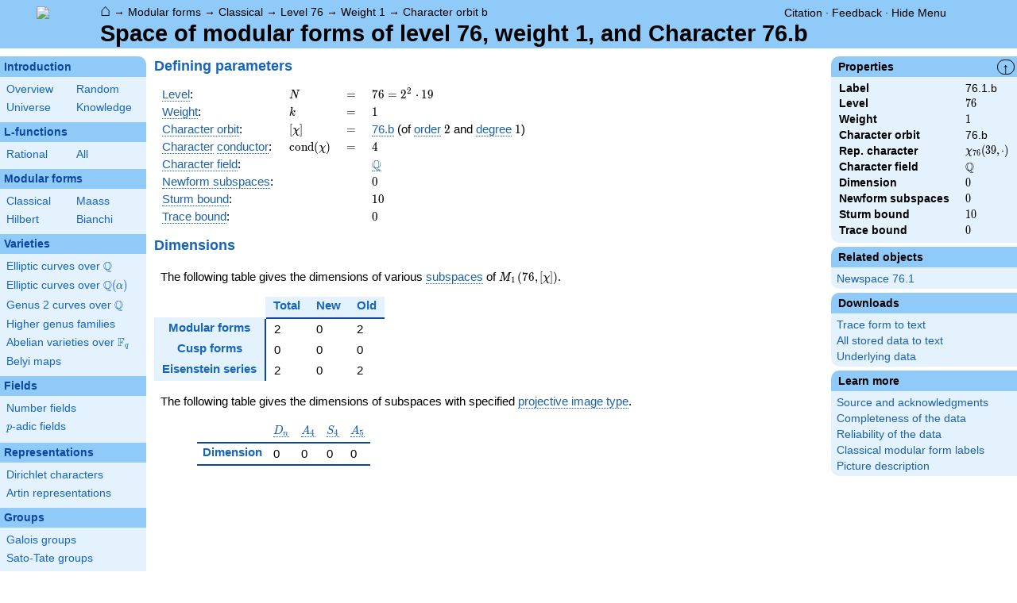

--- FILE ---
content_type: text/html; charset=utf-8
request_url: https://www.google.com/recaptcha/enterprise/anchor?ar=1&k=6LchHWwpAAAAACFe52hZNEkUP5Bn5_0FfLiEuF3i&co=aHR0cHM6Ly93d3cubG1mZGIub3JnOjQ0Mw..&hl=en&v=PoyoqOPhxBO7pBk68S4YbpHZ&size=invisible&anchor-ms=20000&execute-ms=30000&cb=9nhmw7ftid93
body_size: 48649
content:
<!DOCTYPE HTML><html dir="ltr" lang="en"><head><meta http-equiv="Content-Type" content="text/html; charset=UTF-8">
<meta http-equiv="X-UA-Compatible" content="IE=edge">
<title>reCAPTCHA</title>
<style type="text/css">
/* cyrillic-ext */
@font-face {
  font-family: 'Roboto';
  font-style: normal;
  font-weight: 400;
  font-stretch: 100%;
  src: url(//fonts.gstatic.com/s/roboto/v48/KFO7CnqEu92Fr1ME7kSn66aGLdTylUAMa3GUBHMdazTgWw.woff2) format('woff2');
  unicode-range: U+0460-052F, U+1C80-1C8A, U+20B4, U+2DE0-2DFF, U+A640-A69F, U+FE2E-FE2F;
}
/* cyrillic */
@font-face {
  font-family: 'Roboto';
  font-style: normal;
  font-weight: 400;
  font-stretch: 100%;
  src: url(//fonts.gstatic.com/s/roboto/v48/KFO7CnqEu92Fr1ME7kSn66aGLdTylUAMa3iUBHMdazTgWw.woff2) format('woff2');
  unicode-range: U+0301, U+0400-045F, U+0490-0491, U+04B0-04B1, U+2116;
}
/* greek-ext */
@font-face {
  font-family: 'Roboto';
  font-style: normal;
  font-weight: 400;
  font-stretch: 100%;
  src: url(//fonts.gstatic.com/s/roboto/v48/KFO7CnqEu92Fr1ME7kSn66aGLdTylUAMa3CUBHMdazTgWw.woff2) format('woff2');
  unicode-range: U+1F00-1FFF;
}
/* greek */
@font-face {
  font-family: 'Roboto';
  font-style: normal;
  font-weight: 400;
  font-stretch: 100%;
  src: url(//fonts.gstatic.com/s/roboto/v48/KFO7CnqEu92Fr1ME7kSn66aGLdTylUAMa3-UBHMdazTgWw.woff2) format('woff2');
  unicode-range: U+0370-0377, U+037A-037F, U+0384-038A, U+038C, U+038E-03A1, U+03A3-03FF;
}
/* math */
@font-face {
  font-family: 'Roboto';
  font-style: normal;
  font-weight: 400;
  font-stretch: 100%;
  src: url(//fonts.gstatic.com/s/roboto/v48/KFO7CnqEu92Fr1ME7kSn66aGLdTylUAMawCUBHMdazTgWw.woff2) format('woff2');
  unicode-range: U+0302-0303, U+0305, U+0307-0308, U+0310, U+0312, U+0315, U+031A, U+0326-0327, U+032C, U+032F-0330, U+0332-0333, U+0338, U+033A, U+0346, U+034D, U+0391-03A1, U+03A3-03A9, U+03B1-03C9, U+03D1, U+03D5-03D6, U+03F0-03F1, U+03F4-03F5, U+2016-2017, U+2034-2038, U+203C, U+2040, U+2043, U+2047, U+2050, U+2057, U+205F, U+2070-2071, U+2074-208E, U+2090-209C, U+20D0-20DC, U+20E1, U+20E5-20EF, U+2100-2112, U+2114-2115, U+2117-2121, U+2123-214F, U+2190, U+2192, U+2194-21AE, U+21B0-21E5, U+21F1-21F2, U+21F4-2211, U+2213-2214, U+2216-22FF, U+2308-230B, U+2310, U+2319, U+231C-2321, U+2336-237A, U+237C, U+2395, U+239B-23B7, U+23D0, U+23DC-23E1, U+2474-2475, U+25AF, U+25B3, U+25B7, U+25BD, U+25C1, U+25CA, U+25CC, U+25FB, U+266D-266F, U+27C0-27FF, U+2900-2AFF, U+2B0E-2B11, U+2B30-2B4C, U+2BFE, U+3030, U+FF5B, U+FF5D, U+1D400-1D7FF, U+1EE00-1EEFF;
}
/* symbols */
@font-face {
  font-family: 'Roboto';
  font-style: normal;
  font-weight: 400;
  font-stretch: 100%;
  src: url(//fonts.gstatic.com/s/roboto/v48/KFO7CnqEu92Fr1ME7kSn66aGLdTylUAMaxKUBHMdazTgWw.woff2) format('woff2');
  unicode-range: U+0001-000C, U+000E-001F, U+007F-009F, U+20DD-20E0, U+20E2-20E4, U+2150-218F, U+2190, U+2192, U+2194-2199, U+21AF, U+21E6-21F0, U+21F3, U+2218-2219, U+2299, U+22C4-22C6, U+2300-243F, U+2440-244A, U+2460-24FF, U+25A0-27BF, U+2800-28FF, U+2921-2922, U+2981, U+29BF, U+29EB, U+2B00-2BFF, U+4DC0-4DFF, U+FFF9-FFFB, U+10140-1018E, U+10190-1019C, U+101A0, U+101D0-101FD, U+102E0-102FB, U+10E60-10E7E, U+1D2C0-1D2D3, U+1D2E0-1D37F, U+1F000-1F0FF, U+1F100-1F1AD, U+1F1E6-1F1FF, U+1F30D-1F30F, U+1F315, U+1F31C, U+1F31E, U+1F320-1F32C, U+1F336, U+1F378, U+1F37D, U+1F382, U+1F393-1F39F, U+1F3A7-1F3A8, U+1F3AC-1F3AF, U+1F3C2, U+1F3C4-1F3C6, U+1F3CA-1F3CE, U+1F3D4-1F3E0, U+1F3ED, U+1F3F1-1F3F3, U+1F3F5-1F3F7, U+1F408, U+1F415, U+1F41F, U+1F426, U+1F43F, U+1F441-1F442, U+1F444, U+1F446-1F449, U+1F44C-1F44E, U+1F453, U+1F46A, U+1F47D, U+1F4A3, U+1F4B0, U+1F4B3, U+1F4B9, U+1F4BB, U+1F4BF, U+1F4C8-1F4CB, U+1F4D6, U+1F4DA, U+1F4DF, U+1F4E3-1F4E6, U+1F4EA-1F4ED, U+1F4F7, U+1F4F9-1F4FB, U+1F4FD-1F4FE, U+1F503, U+1F507-1F50B, U+1F50D, U+1F512-1F513, U+1F53E-1F54A, U+1F54F-1F5FA, U+1F610, U+1F650-1F67F, U+1F687, U+1F68D, U+1F691, U+1F694, U+1F698, U+1F6AD, U+1F6B2, U+1F6B9-1F6BA, U+1F6BC, U+1F6C6-1F6CF, U+1F6D3-1F6D7, U+1F6E0-1F6EA, U+1F6F0-1F6F3, U+1F6F7-1F6FC, U+1F700-1F7FF, U+1F800-1F80B, U+1F810-1F847, U+1F850-1F859, U+1F860-1F887, U+1F890-1F8AD, U+1F8B0-1F8BB, U+1F8C0-1F8C1, U+1F900-1F90B, U+1F93B, U+1F946, U+1F984, U+1F996, U+1F9E9, U+1FA00-1FA6F, U+1FA70-1FA7C, U+1FA80-1FA89, U+1FA8F-1FAC6, U+1FACE-1FADC, U+1FADF-1FAE9, U+1FAF0-1FAF8, U+1FB00-1FBFF;
}
/* vietnamese */
@font-face {
  font-family: 'Roboto';
  font-style: normal;
  font-weight: 400;
  font-stretch: 100%;
  src: url(//fonts.gstatic.com/s/roboto/v48/KFO7CnqEu92Fr1ME7kSn66aGLdTylUAMa3OUBHMdazTgWw.woff2) format('woff2');
  unicode-range: U+0102-0103, U+0110-0111, U+0128-0129, U+0168-0169, U+01A0-01A1, U+01AF-01B0, U+0300-0301, U+0303-0304, U+0308-0309, U+0323, U+0329, U+1EA0-1EF9, U+20AB;
}
/* latin-ext */
@font-face {
  font-family: 'Roboto';
  font-style: normal;
  font-weight: 400;
  font-stretch: 100%;
  src: url(//fonts.gstatic.com/s/roboto/v48/KFO7CnqEu92Fr1ME7kSn66aGLdTylUAMa3KUBHMdazTgWw.woff2) format('woff2');
  unicode-range: U+0100-02BA, U+02BD-02C5, U+02C7-02CC, U+02CE-02D7, U+02DD-02FF, U+0304, U+0308, U+0329, U+1D00-1DBF, U+1E00-1E9F, U+1EF2-1EFF, U+2020, U+20A0-20AB, U+20AD-20C0, U+2113, U+2C60-2C7F, U+A720-A7FF;
}
/* latin */
@font-face {
  font-family: 'Roboto';
  font-style: normal;
  font-weight: 400;
  font-stretch: 100%;
  src: url(//fonts.gstatic.com/s/roboto/v48/KFO7CnqEu92Fr1ME7kSn66aGLdTylUAMa3yUBHMdazQ.woff2) format('woff2');
  unicode-range: U+0000-00FF, U+0131, U+0152-0153, U+02BB-02BC, U+02C6, U+02DA, U+02DC, U+0304, U+0308, U+0329, U+2000-206F, U+20AC, U+2122, U+2191, U+2193, U+2212, U+2215, U+FEFF, U+FFFD;
}
/* cyrillic-ext */
@font-face {
  font-family: 'Roboto';
  font-style: normal;
  font-weight: 500;
  font-stretch: 100%;
  src: url(//fonts.gstatic.com/s/roboto/v48/KFO7CnqEu92Fr1ME7kSn66aGLdTylUAMa3GUBHMdazTgWw.woff2) format('woff2');
  unicode-range: U+0460-052F, U+1C80-1C8A, U+20B4, U+2DE0-2DFF, U+A640-A69F, U+FE2E-FE2F;
}
/* cyrillic */
@font-face {
  font-family: 'Roboto';
  font-style: normal;
  font-weight: 500;
  font-stretch: 100%;
  src: url(//fonts.gstatic.com/s/roboto/v48/KFO7CnqEu92Fr1ME7kSn66aGLdTylUAMa3iUBHMdazTgWw.woff2) format('woff2');
  unicode-range: U+0301, U+0400-045F, U+0490-0491, U+04B0-04B1, U+2116;
}
/* greek-ext */
@font-face {
  font-family: 'Roboto';
  font-style: normal;
  font-weight: 500;
  font-stretch: 100%;
  src: url(//fonts.gstatic.com/s/roboto/v48/KFO7CnqEu92Fr1ME7kSn66aGLdTylUAMa3CUBHMdazTgWw.woff2) format('woff2');
  unicode-range: U+1F00-1FFF;
}
/* greek */
@font-face {
  font-family: 'Roboto';
  font-style: normal;
  font-weight: 500;
  font-stretch: 100%;
  src: url(//fonts.gstatic.com/s/roboto/v48/KFO7CnqEu92Fr1ME7kSn66aGLdTylUAMa3-UBHMdazTgWw.woff2) format('woff2');
  unicode-range: U+0370-0377, U+037A-037F, U+0384-038A, U+038C, U+038E-03A1, U+03A3-03FF;
}
/* math */
@font-face {
  font-family: 'Roboto';
  font-style: normal;
  font-weight: 500;
  font-stretch: 100%;
  src: url(//fonts.gstatic.com/s/roboto/v48/KFO7CnqEu92Fr1ME7kSn66aGLdTylUAMawCUBHMdazTgWw.woff2) format('woff2');
  unicode-range: U+0302-0303, U+0305, U+0307-0308, U+0310, U+0312, U+0315, U+031A, U+0326-0327, U+032C, U+032F-0330, U+0332-0333, U+0338, U+033A, U+0346, U+034D, U+0391-03A1, U+03A3-03A9, U+03B1-03C9, U+03D1, U+03D5-03D6, U+03F0-03F1, U+03F4-03F5, U+2016-2017, U+2034-2038, U+203C, U+2040, U+2043, U+2047, U+2050, U+2057, U+205F, U+2070-2071, U+2074-208E, U+2090-209C, U+20D0-20DC, U+20E1, U+20E5-20EF, U+2100-2112, U+2114-2115, U+2117-2121, U+2123-214F, U+2190, U+2192, U+2194-21AE, U+21B0-21E5, U+21F1-21F2, U+21F4-2211, U+2213-2214, U+2216-22FF, U+2308-230B, U+2310, U+2319, U+231C-2321, U+2336-237A, U+237C, U+2395, U+239B-23B7, U+23D0, U+23DC-23E1, U+2474-2475, U+25AF, U+25B3, U+25B7, U+25BD, U+25C1, U+25CA, U+25CC, U+25FB, U+266D-266F, U+27C0-27FF, U+2900-2AFF, U+2B0E-2B11, U+2B30-2B4C, U+2BFE, U+3030, U+FF5B, U+FF5D, U+1D400-1D7FF, U+1EE00-1EEFF;
}
/* symbols */
@font-face {
  font-family: 'Roboto';
  font-style: normal;
  font-weight: 500;
  font-stretch: 100%;
  src: url(//fonts.gstatic.com/s/roboto/v48/KFO7CnqEu92Fr1ME7kSn66aGLdTylUAMaxKUBHMdazTgWw.woff2) format('woff2');
  unicode-range: U+0001-000C, U+000E-001F, U+007F-009F, U+20DD-20E0, U+20E2-20E4, U+2150-218F, U+2190, U+2192, U+2194-2199, U+21AF, U+21E6-21F0, U+21F3, U+2218-2219, U+2299, U+22C4-22C6, U+2300-243F, U+2440-244A, U+2460-24FF, U+25A0-27BF, U+2800-28FF, U+2921-2922, U+2981, U+29BF, U+29EB, U+2B00-2BFF, U+4DC0-4DFF, U+FFF9-FFFB, U+10140-1018E, U+10190-1019C, U+101A0, U+101D0-101FD, U+102E0-102FB, U+10E60-10E7E, U+1D2C0-1D2D3, U+1D2E0-1D37F, U+1F000-1F0FF, U+1F100-1F1AD, U+1F1E6-1F1FF, U+1F30D-1F30F, U+1F315, U+1F31C, U+1F31E, U+1F320-1F32C, U+1F336, U+1F378, U+1F37D, U+1F382, U+1F393-1F39F, U+1F3A7-1F3A8, U+1F3AC-1F3AF, U+1F3C2, U+1F3C4-1F3C6, U+1F3CA-1F3CE, U+1F3D4-1F3E0, U+1F3ED, U+1F3F1-1F3F3, U+1F3F5-1F3F7, U+1F408, U+1F415, U+1F41F, U+1F426, U+1F43F, U+1F441-1F442, U+1F444, U+1F446-1F449, U+1F44C-1F44E, U+1F453, U+1F46A, U+1F47D, U+1F4A3, U+1F4B0, U+1F4B3, U+1F4B9, U+1F4BB, U+1F4BF, U+1F4C8-1F4CB, U+1F4D6, U+1F4DA, U+1F4DF, U+1F4E3-1F4E6, U+1F4EA-1F4ED, U+1F4F7, U+1F4F9-1F4FB, U+1F4FD-1F4FE, U+1F503, U+1F507-1F50B, U+1F50D, U+1F512-1F513, U+1F53E-1F54A, U+1F54F-1F5FA, U+1F610, U+1F650-1F67F, U+1F687, U+1F68D, U+1F691, U+1F694, U+1F698, U+1F6AD, U+1F6B2, U+1F6B9-1F6BA, U+1F6BC, U+1F6C6-1F6CF, U+1F6D3-1F6D7, U+1F6E0-1F6EA, U+1F6F0-1F6F3, U+1F6F7-1F6FC, U+1F700-1F7FF, U+1F800-1F80B, U+1F810-1F847, U+1F850-1F859, U+1F860-1F887, U+1F890-1F8AD, U+1F8B0-1F8BB, U+1F8C0-1F8C1, U+1F900-1F90B, U+1F93B, U+1F946, U+1F984, U+1F996, U+1F9E9, U+1FA00-1FA6F, U+1FA70-1FA7C, U+1FA80-1FA89, U+1FA8F-1FAC6, U+1FACE-1FADC, U+1FADF-1FAE9, U+1FAF0-1FAF8, U+1FB00-1FBFF;
}
/* vietnamese */
@font-face {
  font-family: 'Roboto';
  font-style: normal;
  font-weight: 500;
  font-stretch: 100%;
  src: url(//fonts.gstatic.com/s/roboto/v48/KFO7CnqEu92Fr1ME7kSn66aGLdTylUAMa3OUBHMdazTgWw.woff2) format('woff2');
  unicode-range: U+0102-0103, U+0110-0111, U+0128-0129, U+0168-0169, U+01A0-01A1, U+01AF-01B0, U+0300-0301, U+0303-0304, U+0308-0309, U+0323, U+0329, U+1EA0-1EF9, U+20AB;
}
/* latin-ext */
@font-face {
  font-family: 'Roboto';
  font-style: normal;
  font-weight: 500;
  font-stretch: 100%;
  src: url(//fonts.gstatic.com/s/roboto/v48/KFO7CnqEu92Fr1ME7kSn66aGLdTylUAMa3KUBHMdazTgWw.woff2) format('woff2');
  unicode-range: U+0100-02BA, U+02BD-02C5, U+02C7-02CC, U+02CE-02D7, U+02DD-02FF, U+0304, U+0308, U+0329, U+1D00-1DBF, U+1E00-1E9F, U+1EF2-1EFF, U+2020, U+20A0-20AB, U+20AD-20C0, U+2113, U+2C60-2C7F, U+A720-A7FF;
}
/* latin */
@font-face {
  font-family: 'Roboto';
  font-style: normal;
  font-weight: 500;
  font-stretch: 100%;
  src: url(//fonts.gstatic.com/s/roboto/v48/KFO7CnqEu92Fr1ME7kSn66aGLdTylUAMa3yUBHMdazQ.woff2) format('woff2');
  unicode-range: U+0000-00FF, U+0131, U+0152-0153, U+02BB-02BC, U+02C6, U+02DA, U+02DC, U+0304, U+0308, U+0329, U+2000-206F, U+20AC, U+2122, U+2191, U+2193, U+2212, U+2215, U+FEFF, U+FFFD;
}
/* cyrillic-ext */
@font-face {
  font-family: 'Roboto';
  font-style: normal;
  font-weight: 900;
  font-stretch: 100%;
  src: url(//fonts.gstatic.com/s/roboto/v48/KFO7CnqEu92Fr1ME7kSn66aGLdTylUAMa3GUBHMdazTgWw.woff2) format('woff2');
  unicode-range: U+0460-052F, U+1C80-1C8A, U+20B4, U+2DE0-2DFF, U+A640-A69F, U+FE2E-FE2F;
}
/* cyrillic */
@font-face {
  font-family: 'Roboto';
  font-style: normal;
  font-weight: 900;
  font-stretch: 100%;
  src: url(//fonts.gstatic.com/s/roboto/v48/KFO7CnqEu92Fr1ME7kSn66aGLdTylUAMa3iUBHMdazTgWw.woff2) format('woff2');
  unicode-range: U+0301, U+0400-045F, U+0490-0491, U+04B0-04B1, U+2116;
}
/* greek-ext */
@font-face {
  font-family: 'Roboto';
  font-style: normal;
  font-weight: 900;
  font-stretch: 100%;
  src: url(//fonts.gstatic.com/s/roboto/v48/KFO7CnqEu92Fr1ME7kSn66aGLdTylUAMa3CUBHMdazTgWw.woff2) format('woff2');
  unicode-range: U+1F00-1FFF;
}
/* greek */
@font-face {
  font-family: 'Roboto';
  font-style: normal;
  font-weight: 900;
  font-stretch: 100%;
  src: url(//fonts.gstatic.com/s/roboto/v48/KFO7CnqEu92Fr1ME7kSn66aGLdTylUAMa3-UBHMdazTgWw.woff2) format('woff2');
  unicode-range: U+0370-0377, U+037A-037F, U+0384-038A, U+038C, U+038E-03A1, U+03A3-03FF;
}
/* math */
@font-face {
  font-family: 'Roboto';
  font-style: normal;
  font-weight: 900;
  font-stretch: 100%;
  src: url(//fonts.gstatic.com/s/roboto/v48/KFO7CnqEu92Fr1ME7kSn66aGLdTylUAMawCUBHMdazTgWw.woff2) format('woff2');
  unicode-range: U+0302-0303, U+0305, U+0307-0308, U+0310, U+0312, U+0315, U+031A, U+0326-0327, U+032C, U+032F-0330, U+0332-0333, U+0338, U+033A, U+0346, U+034D, U+0391-03A1, U+03A3-03A9, U+03B1-03C9, U+03D1, U+03D5-03D6, U+03F0-03F1, U+03F4-03F5, U+2016-2017, U+2034-2038, U+203C, U+2040, U+2043, U+2047, U+2050, U+2057, U+205F, U+2070-2071, U+2074-208E, U+2090-209C, U+20D0-20DC, U+20E1, U+20E5-20EF, U+2100-2112, U+2114-2115, U+2117-2121, U+2123-214F, U+2190, U+2192, U+2194-21AE, U+21B0-21E5, U+21F1-21F2, U+21F4-2211, U+2213-2214, U+2216-22FF, U+2308-230B, U+2310, U+2319, U+231C-2321, U+2336-237A, U+237C, U+2395, U+239B-23B7, U+23D0, U+23DC-23E1, U+2474-2475, U+25AF, U+25B3, U+25B7, U+25BD, U+25C1, U+25CA, U+25CC, U+25FB, U+266D-266F, U+27C0-27FF, U+2900-2AFF, U+2B0E-2B11, U+2B30-2B4C, U+2BFE, U+3030, U+FF5B, U+FF5D, U+1D400-1D7FF, U+1EE00-1EEFF;
}
/* symbols */
@font-face {
  font-family: 'Roboto';
  font-style: normal;
  font-weight: 900;
  font-stretch: 100%;
  src: url(//fonts.gstatic.com/s/roboto/v48/KFO7CnqEu92Fr1ME7kSn66aGLdTylUAMaxKUBHMdazTgWw.woff2) format('woff2');
  unicode-range: U+0001-000C, U+000E-001F, U+007F-009F, U+20DD-20E0, U+20E2-20E4, U+2150-218F, U+2190, U+2192, U+2194-2199, U+21AF, U+21E6-21F0, U+21F3, U+2218-2219, U+2299, U+22C4-22C6, U+2300-243F, U+2440-244A, U+2460-24FF, U+25A0-27BF, U+2800-28FF, U+2921-2922, U+2981, U+29BF, U+29EB, U+2B00-2BFF, U+4DC0-4DFF, U+FFF9-FFFB, U+10140-1018E, U+10190-1019C, U+101A0, U+101D0-101FD, U+102E0-102FB, U+10E60-10E7E, U+1D2C0-1D2D3, U+1D2E0-1D37F, U+1F000-1F0FF, U+1F100-1F1AD, U+1F1E6-1F1FF, U+1F30D-1F30F, U+1F315, U+1F31C, U+1F31E, U+1F320-1F32C, U+1F336, U+1F378, U+1F37D, U+1F382, U+1F393-1F39F, U+1F3A7-1F3A8, U+1F3AC-1F3AF, U+1F3C2, U+1F3C4-1F3C6, U+1F3CA-1F3CE, U+1F3D4-1F3E0, U+1F3ED, U+1F3F1-1F3F3, U+1F3F5-1F3F7, U+1F408, U+1F415, U+1F41F, U+1F426, U+1F43F, U+1F441-1F442, U+1F444, U+1F446-1F449, U+1F44C-1F44E, U+1F453, U+1F46A, U+1F47D, U+1F4A3, U+1F4B0, U+1F4B3, U+1F4B9, U+1F4BB, U+1F4BF, U+1F4C8-1F4CB, U+1F4D6, U+1F4DA, U+1F4DF, U+1F4E3-1F4E6, U+1F4EA-1F4ED, U+1F4F7, U+1F4F9-1F4FB, U+1F4FD-1F4FE, U+1F503, U+1F507-1F50B, U+1F50D, U+1F512-1F513, U+1F53E-1F54A, U+1F54F-1F5FA, U+1F610, U+1F650-1F67F, U+1F687, U+1F68D, U+1F691, U+1F694, U+1F698, U+1F6AD, U+1F6B2, U+1F6B9-1F6BA, U+1F6BC, U+1F6C6-1F6CF, U+1F6D3-1F6D7, U+1F6E0-1F6EA, U+1F6F0-1F6F3, U+1F6F7-1F6FC, U+1F700-1F7FF, U+1F800-1F80B, U+1F810-1F847, U+1F850-1F859, U+1F860-1F887, U+1F890-1F8AD, U+1F8B0-1F8BB, U+1F8C0-1F8C1, U+1F900-1F90B, U+1F93B, U+1F946, U+1F984, U+1F996, U+1F9E9, U+1FA00-1FA6F, U+1FA70-1FA7C, U+1FA80-1FA89, U+1FA8F-1FAC6, U+1FACE-1FADC, U+1FADF-1FAE9, U+1FAF0-1FAF8, U+1FB00-1FBFF;
}
/* vietnamese */
@font-face {
  font-family: 'Roboto';
  font-style: normal;
  font-weight: 900;
  font-stretch: 100%;
  src: url(//fonts.gstatic.com/s/roboto/v48/KFO7CnqEu92Fr1ME7kSn66aGLdTylUAMa3OUBHMdazTgWw.woff2) format('woff2');
  unicode-range: U+0102-0103, U+0110-0111, U+0128-0129, U+0168-0169, U+01A0-01A1, U+01AF-01B0, U+0300-0301, U+0303-0304, U+0308-0309, U+0323, U+0329, U+1EA0-1EF9, U+20AB;
}
/* latin-ext */
@font-face {
  font-family: 'Roboto';
  font-style: normal;
  font-weight: 900;
  font-stretch: 100%;
  src: url(//fonts.gstatic.com/s/roboto/v48/KFO7CnqEu92Fr1ME7kSn66aGLdTylUAMa3KUBHMdazTgWw.woff2) format('woff2');
  unicode-range: U+0100-02BA, U+02BD-02C5, U+02C7-02CC, U+02CE-02D7, U+02DD-02FF, U+0304, U+0308, U+0329, U+1D00-1DBF, U+1E00-1E9F, U+1EF2-1EFF, U+2020, U+20A0-20AB, U+20AD-20C0, U+2113, U+2C60-2C7F, U+A720-A7FF;
}
/* latin */
@font-face {
  font-family: 'Roboto';
  font-style: normal;
  font-weight: 900;
  font-stretch: 100%;
  src: url(//fonts.gstatic.com/s/roboto/v48/KFO7CnqEu92Fr1ME7kSn66aGLdTylUAMa3yUBHMdazQ.woff2) format('woff2');
  unicode-range: U+0000-00FF, U+0131, U+0152-0153, U+02BB-02BC, U+02C6, U+02DA, U+02DC, U+0304, U+0308, U+0329, U+2000-206F, U+20AC, U+2122, U+2191, U+2193, U+2212, U+2215, U+FEFF, U+FFFD;
}

</style>
<link rel="stylesheet" type="text/css" href="https://www.gstatic.com/recaptcha/releases/PoyoqOPhxBO7pBk68S4YbpHZ/styles__ltr.css">
<script nonce="H3NFStqXybkBO5MheQFkaA" type="text/javascript">window['__recaptcha_api'] = 'https://www.google.com/recaptcha/enterprise/';</script>
<script type="text/javascript" src="https://www.gstatic.com/recaptcha/releases/PoyoqOPhxBO7pBk68S4YbpHZ/recaptcha__en.js" nonce="H3NFStqXybkBO5MheQFkaA">
      
    </script></head>
<body><div id="rc-anchor-alert" class="rc-anchor-alert"></div>
<input type="hidden" id="recaptcha-token" value="[base64]">
<script type="text/javascript" nonce="H3NFStqXybkBO5MheQFkaA">
      recaptcha.anchor.Main.init("[\x22ainput\x22,[\x22bgdata\x22,\x22\x22,\[base64]/[base64]/[base64]/[base64]/[base64]/[base64]/[base64]/[base64]/[base64]/[base64]\\u003d\x22,\[base64]\x22,\x22NcKUUcK4JcKfwopJwp7CgjgFwrRPw47DlC1UwrzCvm8nwrrDoltqFsOfwrt6w6HDnnTCjF8fwoLCmcO/[base64]/[base64]/ChsOGw6oww7bDuMKewpLCu8K8w4PDpcKfw5dZw6HDi8O/YG08UcK2worDsMOyw5ktKCU9woJoXE3ChhTDusOYw6jCh8KzW8KtXBPDlE89woorw490wpvCgwDDqMOhbwnDjVzDrsKHwrHDuhbDhH/CtsO4wpx+KADCu0cswrhJw6Fkw5V6KsONATNEw6HCjMK3w4nCrSzCsCzCoGnCgVrCpRRFY8OWDWFcOcKMwpHDnzM1w4jCnhbDpcK6EsKlIVbDvcKow6zCiCXDlxYHw7jCiw0HXVdDwqxGDMO9F8KTw7bCkkLCuXTCu8KwVsKiGwl6UBI0w4vDvcKVw4/CmV1OfTDDixYdNsOZeiJ1YRfDr1LDly49wqggwoQiZsKtwrZbw5scwr1ETMOZXVYJBgHCmGjCsjsPST43bSbDu8K6w50Pw5DDh8Oow69uwqfCi8KtLA9DwqLCpATCi00xWsO/R8KkwqXCrMKPwqrCncOTd37DrcOVWVvDniJSQWBGwrh2wqQRw4HCqcKiwofCm8KJwqcvTijDgxoww4HDt8KsaA9ew7Ftw4trw5DCrMKkw4HDn8OSPhFnwrwNwpV0fVPCqcKEw5AHwo1KwpRTTTLDoMKIHit3Km/CncKXPsONwoLDq8KCU8KWw4IDCMO+wpwuwpbCh8KNfF9swpgrw7FWwp8+w6vDpsKHAMKXwqZEVzbCoEUPw4Y/Yh0EwrUiw4bDhsORwoHDucKow5Q/w492OmfDisK0w5TDqHzCksOXfcKMw4fDhMKjV8K9UMO1ZBzDicKHGl/[base64]/DtWVHW8O3wrgawpLDqkZ0w7rDuyDCqMKvwpo6wo3DuRbDqCdPwoNpUsKPw6HCjFHDsMKvwqjDu8O/[base64]/CvmbDlDItwoQSFVvClAXDiUdzAcOIw7zCt27DnMOtYXpsw7RPRU18w7fDvcOuw6gLwo0nw5ZlwpjDnz4/VGzCoGUvS8KTMcKAwpPDixXCphnCoQ8KVsKFwoN5JCzCvMOiwrDCvwrCrMOWw6TDt0lfEQ7DoDDDpMK5wrMlw4fCh2FPwpnDgHMLw63DqWoqHcK0S8KBIMKwwq95w5zDlsOqGmPDpxnDtzDCuX/Dn2nDsl3ClhjCn8K6GMKhGMKUMsKRcmDCuUdFwq7CoGIAKGM0CjrDoUjChDjCpcK+ZE5Iwrpawolxw7LDisOgVx89w6PCo8KVwpzDhMK5wqLDu8OBU2bCmjEWAMK/woXDjGwvwohzQEfCjXZKw5bCn8KsZT/[base64]/[base64]/Cmk45w4PCp8KEQRd9QgXDjXbCssKIw6nDjMKlwrhYXkNQw5/Dlh3CrcKwXE1iwovCvcK1w51GIgUNw5LDiX7CrcKVwokISMKaH8KLwrLDpCnCrcOrwqsDw4odG8Ktw7YsasKJwofCkMK1wpfDq33Dm8Kaw5h8wq1OwrFgecOCwo1VwrLCmi97A0DDncKAw5khQAIew5/[base64]/CusOLU8K/NhjCvGHCo8Oxwr88IV3CnQ/[base64]/CiSXCssKyUG3CisOhGcKyC8KkwojDjT0vLMK3wqnChsKYSsOjw7wpw53CvE4kw7cVacKgwqTCt8OxZcOFFDnCl2UWLCc2TCnCg0TCicK3PmkQwrnDilZawpDDjMOZw5nClMOwX07Cnw3DlxLCrHcOMcKEGDZ+w7HDjcOkD8KGPkUNFMO/w4czwp3DjsKHXcOzbFDDk07DvcKqHcKrJsK3w6NNw6XCkAJ9YcKPw5NPwqR/wolbwoIMw7oJwp3DgsKrQW7DvFJheCbCgEvCuS06XT81wqMrw6TDuMKKwrcieMKZGmteEsOmF8KuVMKOwphMwpdZS8O/M0IrwrnCksODwoPDmh1aH0HDiBxfBsK7aE7CiQnCriLCnMKfJsO2w7/CgMO9ZcONTV3CoMOwwrJbw4Q2asKmwo7DgDXDqsKXNSdcw4o9wrDCkFjDli3CpXUjwrdSJT/CksO/w77DiMK3QcOvw6PCnXnDpSR0PlnCgg8CU2hGwrzCpMOcMMKaw7YZw7fCh3/CrcOcGhrCssOIwo/CvE0qw5JbwoDCvGvCksO5woAdwr93IF3DrCnCm8OEwrciwoTCiMK3wpHCg8KDJRU4woHCmg9vPVnChMKyEcOaP8Kuwr0KRMKRDMKowokMGVFTHiw6wqbDnXrCt1QxFcOjQnHDi8OMDk7CssO8FcORw5dRLmrCqDZ0UhbDg0ZqwqZswr/Dq29Iw6w+OcK9flwwBcONw6FSwrlKUDl2KsOJw4krfsK7dMK1WMOxOyXCgsOvwrInw7bDgMKCw6nDg8OmETjCh8K3LMONE8KvBWHDtBDDqsO+w7/[base64]/ClMOrw6HDlMOGwpjDsh7ChmvDpEjDowHDqMKfXMKewrQowpVmanpmwq/CkGdww6gxHXVhw4JfPMKFDVfCkFFOwoYbZMKiMsO1wopCw6fDrcKnJcOvI8OdXltww7HClcOeHEZuZcKywpcRwrTDpyPDi37DoMKSwpYjIBoLV1E5wpNew48mw60UwqJSMkJSP2rCgR49wptlwqRsw6HDisO0w6nDug/CgcKVPgfDrGzDsMK4woJYwqkTfDzCnMKwFQxkfEljCWPDs0Bzw5rDlMOYPcOSTMKGWjoJw6E4wrfDi8O5wpt1EsOHwrtMW8O8wow/[base64]/DscOKMMObQkDDmlLDhW49wr7CgsOZwqQWaGMgYcOFCFjDqsOnwoTDtCdhfcOTEwfDuldtw5nCtsKiVR/Do0p7w43CvwXChzJmIlLCkU0jAxpRC8OXw7PChTTCiMKLYHsuwpxLwqLCqnMeFsKpKCLDmXYQw7nCmgo/BcOzwoLCmSh+WA3CmcKkazYPRCfCsDp1wqJZw7AFf0dow6U9BMOsf8K9fQQtDXN5w6fDkMKPFETDiDokYgrCvihJHMK5B8K3wpNyBGA1w5Upw7nDngzCqMK7wr1KYWfDhMKyTXHChiB8w5tyTAhmFRcFwq3Dg8KGw4/ChMKNwrrDrFjCngAUIMO7wpFBUsKUdGfCg2V/wqHCq8KTwpjDmMOJwq/DrBbClVzDscOCwrN0wqrDnMOFD1QVVsOaw5jDr3HDlSHCix/[base64]/[base64]/w4XDgcO+w4nDrsO4w7EAOMONZ8OXw5Qlw5/DtSLDosKWw6fCpwPDi3VgbjnDmcOKwo1RwozDv27CtMO7QcK3FMKjwr7Dh8OZw7trwrTCsBbCscKqwq/DlX3DgsO+FsOqS8OqZEzDt8KLesKBZXRGw7cdw7PCmlHCjsKFwrVTw6E7U34pwrzCoMOvwrzCjcOnwqXCjcKOw7Bjw55AHsKASMOQw4LCscK8wqbDrcKswpYRw5DDsCd0Z3J2A8K3w6hqwpPCiFnCpTfDj8O/w43DsTLCmcKawoN8w6PCg3bCtSZIw6VTEMO4LcOEQBTDssO/[base64]/Cv8KVA8KPWDjDqMK3ZsO6ccO5w6PDhsKsaRhlKMKqw73CvU/[base64]/[base64]/Dv2lHw7keWsOowq7DgGlxwqQWbsKVIznDkcOjw6Fnwo/CijNYw5rCkABmw6bDoGEuw5gdwrpQGFDDkcK/[base64]/DicOzw6IYwpPDk8Kkwr0Ww5Uvw4LCvwfDs8Kka3fCglPCmjANw63DpMOHw7gyZcKMwpPDm30cwqTCocKmwqZUwoDCtm42F8OVG3vDssKTAsOFw4xiw4QuO0jDocKZKx3ChklzwoNsZsOCwqHCoAPCjsKmwpBOw7HDnzYww5sJwqvDpQ3DogPDvsOrw4/Cmi/CrsKHwp7CtsOfwqIQw7DCriNvVlBmwrRLdcKKeMK7FMOvwrVnFAHCoGfDkyfDrMKLN03Dq8Onwr3CoQRCw5DCkMOpGxjCkXhVHMK3Zh3DuRE9NW9ydMOPIBw5ag/DoxPDpVXDkcOWw6LDkcOeTsOYK1fDpcKqeG5vGsOdw7hcABfDmUdEEMKew4jCkcOuR8O9wo7ColDDkcOGw59DwqXDiS/ClMO3w7QGwp9RwoHDmcKZHsKLw5Zfw7XDiHbDiCBkw6zDuwLCtDXDjsKHE8KwQsOsAyRGwp5WwqMKwqzCrxR/alV7w7JAd8K8OF1ZwrrCu3tfLA3Dq8KzXcObwqUcw6/Ci8OuKMObwpHDq8OJaiHDu8ORUMOyw73CrS9cw4tpwo/DgMKZO08BwoHCviIgw7jCmkjCn3l6eynDvsORw4PCmzFAw7bDh8KWMkFow6/DrDUawrLCvgs3w77Cm8ORMsK0w6J3w70Cd8OOODDDksKsXsOyYHDDtH5OUWtRNEzDukt4AVrDhcOvLXIUw7ZBwokLInUMQsK2wq/[base64]/SHMkfQlAw40GwoRYwp3CgWXDsMONw5Qyf8KuwonCiWfCqjnDjMKPeDrDvRNlJm/CgcKFZSt8flrDpMKAcx9jFMO7w7h6RcKYw7jCsUvCiFtEwqBnY0d8wpYSV2bDjSLCtDfCvMOUw6vCmXFtJVbCink7w5XCusOCbX0JO03Dqx0/dcK2wqTCvEfCrSTDlcO+wrTDv2vClUbDhsKywoDDpcKtRMO+wqBWGWsaAWTCrkHCpkYCw5TDuMOiVBkkMMOTwpPCnm3ChCBgwpzDg24scMKAXk/CpRDDicOAEsObK2vDosOAbsKRGcKrw57Dpgo3G0bDmX02wrxVwoTDrcKWZsKwCMK0LcKIwq/CisObwoQlw6Ubw73Dlz/Cnx0/[base64]/[base64]/[base64]/[base64]/DiQIfVcO9wp3Di1REMH8ewrbCgxoew6jCmVUrbiYFPMO2BDNhw4DDtkPCpsKrIMO4w7jCsmZAwohdYG0lVn/CvcOMw6EFwqvDpcKdZHdbVsOccT7DizPDusKhcB1WBmnDnMKiGwIodyslwqBAw73Ch2bDlcOyWcKjf0fDtMKaLjnDoMObGkUrworDoHrDncKew5bDpMKow5Fow4rDl8KLSiDDkU/DsGkBwocswq/CkCp9w6jChzjDigxIw5bDtBsYKcOzw4vCkifDhQFCwrk6w5nCt8KTw4FAEnlqIsK3HcO4CcOrwr9Uw43Cs8Kow4MwFR46K8KoWQARHCMpwprDmGvCsjERMEMaw5bCkTNGw7PCjW4aw6TDmT/DhsKMI8OgH1AUwrnDlsK9wqHCksORw6PDoMOPw4TDnsKZwqnDuUbDkF5Uw49vwrfDiUbDpMKSCFcxEwQow7gqP0x/wpERI8OsaWtWCCTCh8KEw4jDhsKcwp1zw6ZAwopbbmLDiiXCqMKhcmFpwqpOAsOedMOZw7EKasKKw5cow5FPXHQ+w60swpUSKcODa0HCsjbDiAV4w6HDlcK5wp7CnsKtw4/Ciy/CjUjDocKZWMK/[base64]/TWlLNEzDlm7DnnMTwrl3wr0oHAYHV8KrwqNQLAfDlSLDkGwjw69RbDLCmcOdeE7DusK9UVrCt8O1wpJpCAN0ah88PhvCm8Oiw7/CuUXDrcOJY8OpwpkQw4QDaMOXwoJawpDCvcKFH8Oww4tDwrATRMKDJsOmw5B0MMOeC8KjwohzwpEDVWtOZ1I6VcKowpTDswzCsn96KWnDvMKLw4/Cl8KwwrjCmcKoBxsLw7cjP8OiAGvDgcK/w7kRwpzCk8OLU8OUwo/CpCEGwpbCqcOsw4RWCQpnwqjDssKndypIbk/Ci8Orwr7DjE9/[base64]/Ds8O1woAYYmDDmnHDvCo3wr4hw73Ch8KAfEbDscODMlHCmsOzR8KjRQ3ClB9Kw5pIwrHDvB8mCMOKHhs3woctdMKYwp/Drh7Cj07DmCHCgMOQwrHDjsKaV8O1f11Tw4JuJURPYsKgeFHCn8OYEcKhw6hCAHjDlmI+QU/CgsOQw447F8OOQyh/w5cGwqEfwqBEw7TCvWbCm8KVejYQX8ONJ8OpdsKZb0ALw7/CgnovwowNGRLCgsOhwpsSc3Bcw6AMwrjCisKvAcKKMy8yIHLCnsKYU8OoSMObfFk2A1LDjcKDU8OIw4LDgXLDkiYbJFHDuAROPnoxwpLDmynCkELDnUfCoMK/wo3DhsO7RcOnM8KnwqBSbUkYcsK0w5rCjsKebsOHcA9YcsKMw5AYw5XCsWR6wq7CqMO2wqo/w6hmw7vCrHXDhE7Du2rClcKTc8OQSjhGwq/Dp1jDvUosD0rDn3/DsMO/[base64]/CkSx+woPDnsK6LTobBytDw7sBwqTDiQ4sT8ObXDgZw5LCs8OVAsOeO2PCoMOeB8KUwqnDlcOFC25Ndk4xw6XCoQtPwq/CrMO2wpfCr8ORBn/DhXB8Ryobw4zDtcK+cDJNw6fClcKiZUsSSMKqNi9kw7c5wqlNQ8Kew6NuwrbCnRvClMOxCsOKFgYfBUMJRcOAw5goYsOlwpM5wpcaRUQEwpzDsXYawpfDp17DrsKdHcKMwrpoY8K7LcOwWsKgw7bDmndnwrDCocOqw5INw7XDv8Ouw6PCqXbCtMO/[base64]/DgMKLw47DhcKTw5fClcKnacO2wqDDkA0QIMK0acKmwqVcw7XDpMOEWkvDrsOxGiDCmMOcSMOJJS4Cw6PCoSbDhGHDnMO9w5PDsMKmfF59PMOgw4o/X2RWwq7DhQJISMK6w4PChsKsI1fDhRVhXSfCjV3DmcO8wpLDrAvCrMObwrTCl2PCn2HDn3syGsOZC20iBmbDjSF/[base64]/ChCzDgRoaNCHDsAPDpwjChXbCglYQCSwYJ1jDrlwOO0plwqJmQMKaBwhdHEjCt34+wph7Y8KjUMOiRitsS8Oiwo3CjnpFXsKseMO5RcONw6Eew4Nbw6nCgmUnwrxJwo3Dmg/CusOOFFDCsxsTw7bCtcOzw7x1w5pVw6hYEMKIw5Fnw5vDiDDDnVRkagdKw6nClsKKPMOlR8OwSMOOw53Ds3LCrVDCsMKCVE4kcH/DuUl+FsKsFh5KHMK2F8KsSkgEEBMXUcK+wqcXw4Fzw5bDosK8JMOiwqgdw4XDk0B4w7VIW8K+w70gaTAbw70gccOmw5B9NMKnwqvDkcO4wqAJwqEMw5hxeUdHMMObw7NlP8Kmwp7CvMK0wq0HDsKHKRsRwqsXTMKlw7vDhiAhwo/DgkkhwqEawpjDmMO7wrDCrsKDw6PDrAp1wqHChB04CDvCmcKsw5IxEkdsFmjCiCTCuWxjw5YgwrnDiXUTwrHChQjDkljCo8K9ZAXDm2bDohYxbxrCosK2QVNJw7HDnk/DhRbDnlBpw5jDnsKAwq/Dnyl2w6swRcKWIcOyw5LCqMOTCcK/aMOIwpHCtMKsKsO+J8OyLsOEwr7CrMKxw6sNwovDtwE8wr5hwqUcw4Ukwo3CnDvDpRzDr8O3wrTCmFIWwqDDvcONAm5nwoDDpmTChxnDuGTDtzFzwo0Vw60Mw7MzT3lDM0dSGcOYBcObwrkow4LCkG5xNBEvw5fDsMOQCMOGfm0jwqjDr8K7w7nDhcO/wq8cw6PDn8OPJsK+w47ChMOLRCwuw6LCpHTDiRDCg1fCpT7DqW7CpXhfbEIUwpJlwpPDnEl4wonCpcO3w57DicKnwqYBwpIAHMO7wrZfLxoJw5h/fsODw7Z9w7M4JHgEw6Y6fC3CnMONImJ2wqjDsGjDksK9wozDosKfwpHDmcKqE8OaBsKPwpk7dQBVCn/DjcKbbcKIScKPM8OzwpTCgyTCl3jDkVFSam1yAsK9dyrCsS/[base64]/NsKbwpgBwozDlsO3wolkw4PDuSJow6xUOcKoeMO2w4sTwrXDmcOSw5vDjlIdehTDjFMuO8OAwqrCvkA7E8K/SsK+wojDnFVmCF3ClcKNAiDCsWAmKsOaw5DDhcKBa2LDo3nCl8K9NMOzGGvDm8OZLcOpw4jDuDxmwrzCosOYTsKdZMKNwoLDrjF3ZyDDkCXCg0Jxw4Mhw6nCoMKMIsKleMOYwqtZI2JbwojCt8Kow5rClcO5wokGDQBgKsOXKsOKwpt/f0lfwpl/w7HDvsOsw4wswrDCtRIkwrzCsEYZw6PCpsOLG1bDlMOqwrtrwqXCom7ClmvCisKAwpBRw47DkFzCjcKvw50RcMKTcFzDtsOIwoJuIsOBC8KqwqQZw50yCsORwo5Qw5EfUxfCoCUVwqh0ZWXClBBzIBXCgBTCvHEIwpA1w6TDk15iU8O3WcKPRxjCusOhw7DCglFPwr/DlsOqX8ORAMKoQ3EnwoDDuMKmJcKZw6gAwqYlwrTDsjbCvQsJZ0QuccOmw7pWG8OBw7XCgMK+wq0rUA1iwpXDgi/CgsKSQV1DJ0PCpT/DjxwFe1RQw5PDmXZSXMKUWcK/CDDCocOxw6rDiznDt8O0DGfDosKAw7hhw5QqQWYObBDCr8OQO8OiKm91CcKgw7xzwrDCpSrCmgkVwqjClMOpB8OxMXDDtC9Rw6sBwqvCncKyD3TCu1MkKMOxwqrCqcO5W8OPwrPCrWbDrBIOcMKJaHxKXMKIe8KlwpAAw7F3wp3ChMK/w5HClGoSw7vCkk1RfMOmwqQYDsKpJAQHQMOJw5PCksOPwo7CsiPCqMOtwp/DqVDCuEvDjDzCjMKWGGXCuG/CgRDCrQR9wrUrwpZ0wpLCiw07worDol53w7bDkyzCoXHCnCLCp8KUw6g1w4bDjMOUDFbDuinDrBUcEmPDhsO0wp7ChcOUGsKow7Y/wr3DpzAuw5HCoFtkY8KJw6TCmcKkHMKpwpIbwqrDq8OLRMKxwrLCpDDCucOQCXZaVhhyw4LDtDrCj8K2w6FTw4LCjcKRwpzCuMKww6h1KiYlwqMEwrIiXSZXHcK8DQvCm0x9CcO/wpwsw4JtwqnCgR/[base64]/Cti1oQMO6w5ZTwrvDh8K7SDM2HsOiCsOqwq7DvsK/w6TCrsOuMRnDn8OKGsKWw43DrB7ChMK+AxsQwq5Pw67DgcKEw4kXIcKKcn/[base64]/ChkTDgsKaLsOfTAMjwpXCshsUw7UDwr8bwrjCtSLDnMK2JcKhw4c3bxsNN8OhHsKpPEDDsmdFw4MnZGdPw5jCr8KYTlPCpU7Cn8KwB0PDvsKveQ1dHcKbw7XCmR5GwpzDpsKOw4bDsnslVsKsSwocfiELw6RrR25EfMKOw45RFVpLfmzDkcKBw5/CicO7w6VXWzhwworCtArCnR/[base64]/Cm8OiwphxN8KSIXpwRcKVworChMO5XMKhw4AeC8KSw6ApVnTDoRzDvMO+wpRxYsKswrc9CiZ9wrgkAcO4J8Oywq43W8KqFR5Rwo3Cv8KowoBywojDq8OuBwnCm0jCsk81JsKUw6sPwqDCrV8QSX8sblV/wqYeHB5aZcOOZFFHOCLDl8K/K8KkwqbDvsOkw5TDuDMqGcKYwrzDpE5PE8ONwoABSFTDkzZUVBg/w5HDscKowoLDtUbDpA9BCcKwZX8wwqrDrFxAwozDtBnCrm0ywqbCry0xBjTDoj9uwojDol/CvMKLwq0jVsKSwq5ELivDvA/[base64]/w6PCscOmw6wCfELCmDtTwploeD4IP8KkT21KDn3CvDZ9R3FUYHB/HGYbLBvDkzMJRsKLw7sJw6HDvcOMJcOww5RGw704X2vCi8O5wrdiHBPClG9xwpfDhcObA8OKwqR4BMKFwrnDkMOrw6HDvT3CgsOCw6xXcjfDoMKqbMOeL8KsYi1rEB0ILWrCu8K5w4nCqBTDtsKPwp5yRcONwq1aRMKldMKbbMOhfg/CvhbDtsOvSH3CgMOwPGpnCcKqCj0YF8OIOHzDhcOzw61Nw4vCpsKFwpMKwp4awp/DulvDhUjCksKkD8OxVDPCkcOPAX/CssOsCsObw5Biw7s7bzNGw6ByYVjCmsK8w5LDpVpGwql6PcK5FcOrGsK6wrkUE1Jbw4fDqMKDK8KzwqTDtMKEekFSPMKGw7nCtMOIw6nCoMKKAmbClsOXw7bCpkrDujPCni4bSH3DssONwoklMcK6w6d6BcOMXsO/wrc5UmXCgDnCkE3Do2rDl8O9LwzDg0AFw6rDrSjCl8KICVZlw7fCusODw4wqw6F6KEVsf0Ivc8Kzw5tDwqozwq/DgnJywrUowqg7wo47w5DDlsKBFsKcOUhLW8KwwqJBbcKZw7fDhMOfwoZYOsKdw6wtNwEEScOxN3fCqMKsw7Ntw7RAwoXDusOEJcKZKnXCusOhwqoMZcOsRQJrHsOXZiUOIG9gbMKVSlPCm1TCoQZ7F3jCkGgWwpxSwowgw67CsMO2wp/Cj8KUPcKDLEzCqFrDsgJ3FMKeSsO4VCNNwrHDrSwBIMKiwohcw68Yw4t/w600w7XDqcKcXsKJA8KhXFY8w7d/[base64]/woJIwpLDg8KJw5vCkxZjw7jCp8OhAcKqw6vCvMOnwrY5RAcKA8ORacOuKA4owrMYCMOswpLDsRcENgLCmcKDwp96KMKad13Dt8K2DUZrwoJQw4XDjXrCinxmMznCgcKIKsKCwr4mZA1wBl8/b8Kxw6FGO8ObEMKZbhR/w53DnsKtwqkfOUTCsh7CocKwBTx/XcKSDBjCh0vCkmR3VzA3w7bDtMKowpTCmE3CpMOowo4jDsK/w63Ct2vCm8KUTcKxw4IcRsKDwrPCoFjDmhnDicKrworChEbDqsKOScK7w6HCq0RsAMKRwppkM8O/XTNPQMKPw7RvwpJkw6TDiVkbwpbDgFh+Z3UPdsKhDAYdC1bDk11JXz15Fg4ORhXDlSzDsSXCnh7DrsK4OT7DtT/DiShdwpfDuj8nwrEKw6/DnF/DrFdUdEzCl20JwpPDtWTDvMODK2DDokkYwrV9B0zCncK1wq1lw5rCoSsTBB0MwqsYecOoMnLCn8Opw7o6VsKfBcK3w4oiwoJVwqZlw43CiMKfDgDCpR/DocOFc8Kaw5Eww6nCiMOQw6rDnA/Cq2rDiiI4acKywq4zwqA6w6VnU8OMccOnwpfDjcORXDTClFHDk8Okw6HCqCXCsMK7wp17wo5cwqY0wo5AaMOXVnjCjMODek9WCsKWw6RcJXMOw4Nqwo7Dv2tlW8KLwqI/w5leH8O3d8Kxw4nDgsOnblLCuQLCuwPDvsOACcO3w4IzPXnCpzTCksKIw4XClsKQw47CiFzClsKQwqvDrcOFwofCj8OGIsOSdXclNx3CoMOcw4LDqwdPW0xHEMODZzw6wr/DlR7DmMOEwq7DhcOMw5DDhhfDpy8Pw4fCjzTCjWsDw7HDlsKmesKQwpjDtcODw4IcwqV+w4nCm3Ygw5VXw6RfZ8KWw6XDgMOKDcKdwpbCphbCucKSwrXCh8KAenLCjsOuw4Qcw6hnw7E9w4ESw7/Dsk/[base64]/aDjCsAZkw5kOQ8O0woPCoQ/DgsK8fBnCksK1wp/CpsKJA8O7w7/DqMOiw7vChxPCrGIlw5zCoMOswrBgwr0IwqTDqMKkw7pkC8O4KcO1QMKnw7rDpH8ddUECw4zCoTYpwprCtcOZw5l5BMObw4h7w6PCj8Kawr5KwooZNypdBcKUw6lMw7huZHbCjsKcJzljw4UOEBXCsMOLw7NjR8KtwovCi2UJwptPw6nCqE/CrWdjw6LCmi4uDxt0WGMzfcOWwp1RwoQ5B8KpwokGwoIbIB/[base64]/Y8KBScKNfcOcwprDsMOjw4/[base64]/DiXPDgMK7ISTDssOEWHUnwrrDmWTDk0jDrXMfwo5jwpwcw6hlwrvCvQPCsivDrB1fw7pgw5cEw5PDmMKSwq/[base64]/CjjEMwpVDMmnDk0kNeH7Cp8OZw7wXwqFXBMObNcO0w6/DtcK1dWXCp8OJKcOURhNHEcOJYX9ZRsORwrUXw5vCnzzDoTHDh0VVA1cge8KvwqPCsMKiOV/CoMKfMMO/[base64]/L1/DtDZSWsKvw4TDsMOCwqnDghdqJibDiXfCisKiw7vDkTrDvQfChcOfY2fDiTHDmHjDvBbDtmzDmsKIwq48YMKSVVPCkixsWTLCrsKOw6UGwqwLQcOewo1QwrDClsO2w6wlwpvDpMKDw57CtknDuzckwrjDlAvCkwEQZWNxVl5BwpZ/HMO7w6J8wqZ4w4PDnwnDsFlyLhFjw5/CqMOdDS8GwqLCpsOwwp3Cg8KcOBPCtMKAaErCoCjDuQLDtMOhw67CugZcwosXaztHH8KJAWjDoFQ6bzDDgcKTwoXDpsKyZmfDt8OYw5UJFsKaw7/[base64]/DocK5w63CoEfDuyzDicOYMMK8FUtHM8Khw6bDkcKHwrhtw4XDr8KiUMOsw5hVwqgoWTDDjcKUw7Y+aCx3wqxxNgDCrhHChBjDijEOwqcbQMKew77CoQxKw7w2DUbDhxzCtcKZG2dZw7YhYMKPwqVvBsK+w48QO1DCvErDgih+wrPCqsKDw6k/woZLAi3DicO3w5/[base64]/[base64]/CrQzChlcwa8KqWMKsEsO6dcK5MUnDhC8tN3ESQmbDiitjw5HDjMOqQMKpw5E4asOfI8KRA8KFDQhTXCZvbyzDiF4owqdrw4/CnEJ6XcKGw7vDmcOBIsKYw5JBBWwVGcOjwp/Clj7DtCzChsOGZlZTwooSwplPXcK1cmDCkMKAwq3ChHDCnxljw7PDsBrCln/[base64]/DvhQvTsOLw4PDosKxw5HDsWvCl2Z2dMO/KsKHP8KBw5nDosKOIVZ4wqbCrsO7YDwqN8KRFgvDuDs4woRnAkhsbMKyYwfDgx7CmsOwL8KGfUzCqAEedcKJIcK+w57CrAVze8KTw4HCo8Kgw5jCjWd/wqElEsOZw5sCREXDvwhJBUEYw5gcwqxGO8OuPmRrYcOsLkHDh2xmOMOAw6x3w77DrsOPNcKvw5TDucOhwrkZMDrDusK+wpLCvn3CnlEZwoEww4Fiw5zDqHnCq8OpP8Kfw7ETOsKkasO0w7JDRsOsw61cwq3Dt8K/[base64]/DtBIjw5rCusOfF8K6PMKvw4Q3EsKNwrZOwo3Dt8KlMT8jXMKpN8KSw57CkiAww4puw6nCqTTCn2FrCsO0wqJgwrhxB1TCosK9WwDDqydhasKOT3XDoG/DqFnDszQRH8K4csK4w63Dp8K5w4TDuMKtR8KLwrDCo0PDjTjDgip9wo9Ww6ljwohUeMKTw5PDusOPBMOywo/CgiDDgsKCKcOYw4HDucOgwoPCpsKSw48JwrUQwoUkTwTDhFHDnCtVDMKASsK7PMO9w53Dt18+w5VUZEjCqhoPw7k7ABzDnsKiwoHDp8KuwqvDnQhzw5bCvMOLAMKUw6BEwq4TGcKzw5pfFMKyw4bDhULClcKyw7PCow44GMKtwoFoFTXDnsKPIn/DmMOPMHBzfQbDmlTDtmB1w75BUcKITMKQwqbCjMOxClPDh8OXwqjDu8K9w55rw45basKTwqLCmsKYwpvChkTCpMKmKgJvVnnDt8OLwocIFBEHwqHDt2V3WMKgw7QzT8KrW0LCkjHCin/DuWoLLxbDrMO1wqJqAsOmFQbCoMK6THRTwpXDmsOcwqzDhz3DuV96w7oCLMKVK8OXVxEqwqTCtCvDisO5ImXDtE9NwqvDpsKkw5NVFMOuagXCnMOvbzPDrGUzBMO4BMK/wp/ChMKCYMKGA8OIDH5UwpnCl8KUwq3CqcKBJRbDjcO4w4lSJMKVw6LCtcK3w5tJSgTCjcKQUwU8VwDDucOBw5fCkMKDQE1wccOKB8OrwpYAwp8GR0TDrcOxwpURwpTCiG/DrT7Du8KtQsOtRAUmXcKDwr5lw6/Dhg7DtcK2I8OZf0rCkMK+L8OnwohiWG0eLmo1TsOjYiHDrMOzNMKvw6vDlcOEGcKew5ZqwonCnMKpw4Miw7FwDMKoIWhQwrJJUsOTwrMSwr8RwqrDmcKnwpTClFPCncKhTMKBA3d6VUlzRMKQasOtw417w5XDocKMwqfCnsKLw5HCglBUW0gZGzRdTzB/[base64]/wodAf8KoZUfCnD/DoC17Kj0fOcOmwo0jJMOswpkSw6htw5XClQ4qw5tyBS3DscOSWMOoLjjDoylvDmnDj03CjcK/SsOXK2USbW7CpsO8wpXDlHzCuwIfw7nCtQvCqcOOw6PDk8OJS8O5wpnDj8O5VCo7YsKRw7bDlWtKw5nDmlzDhcOuIn/Dq3NHCmc6wp7DqHDDkcKew4fCimNywo4Uw7B3wq4kQ0nDkRXDo8Kvw5jDk8KBWcK8Bkx1YxDDosKqET/DjX4hwqDCsF1iw5UbGX8icCNXwrTDv8KpfBMAwozDkV9cw5pcw4PClsOFJh/Dq8Kow4DDkVDCiUZAw4nDgsOAAcOYw4/DjsOkw75sw4FbB8OvVsKzZsO3w5jCl8KHw5HCmlHCmwDCr8O9dMKbwq3CsMKncsOKwpoJeCPClzHDjEZXwpfCnEwhwqrDtMKUdcO8UsKQLy/[base64]/CkMOGPMKQwpkdwqfCqsKfwqXCgcOudBjCukrCu8Kiw7oxwqzCkMKBYyohBi4UwqvDsmR4BRbDn2Nzwp3DgMKUw5UjVsO2w4V+w4kBw4VAFh7CjsOxw61tc8Khw5AkYMKZw6F5wqrCggpeF8K8w7/CoMKCw5Z0wqHDgSPCjXFbCQNkQUXDu8KVw79gUkkJw5HCi8KBw5HCoH3CtMOUdUUEwpvDokw+HMKCwpPDusOOe8OnH8OQwofDv0lyHHbDriXDrsOQwp3DqEfDj8O8MD3Dj8Odw5AJBH/[base64]/Dqxxzb8ODMH/[base64]/[base64]/Dk8KxMsKVw4nDusKxKBt7wqpXazJww6cEw4XCh8OUw67Cli7DvcKWw7BXV8KBF0TCmMOpUV1/w6nCjUHCjMKPDcK7AFVWMRbDksOnw7rChHPCmwzCisOJw7JAdcOqwpLCtWbDjiEXwoJdNsOvwqTCssKAw4TCiMOZTjTCocOMATbCky1+OcO8w7QFKx9eIDcow41Nw7wYbC8SwpjDgcOUZ13CpCAuacOOYV3DucKkVcObwocNKXvDtsKAflPCvMKUJEV/csObCMOfRcKUw4zDu8Oqwo5OVsOyLcOywpsrEUXDtMKSUVHDqDRUwrkhw6ZDF3vColB8wps8RznCrHXCn8Ohw7ZHw5xdWsK5BsKzDMKwMcOZw5/[base64]/CmB3DpcK7w7lGW8KFWMK4wrFsPBfCoXPColQNwpNcMinCg8O9w67DjzI8LilHwqRVwpBZwrt7fhfCrEHCv3d2wqtcw4U/w5Fjw7jDimjDkMKOwpPDvMOvVCM9w53DvjLDrMKFwpvClWLCuRUpUn94w7/DtQrDrgVSHMOfcsOow6ceKsONwozCmsOsI8OIDHNkKyYPTMOUY8KRw7JwcUzDrsO/woUNUHwhw4EsSg3Cj2zDskc1w43Dk8OAESzDlycuRsOPNsOfw4TCixA4w5kUw77CjRtGL8OwwpTCmcOowpLDosKIw6txJsKUwo4awqXCl0BzW0k/OsORwqfDrsOlw5jChMODPiwZfQsYE8Kzw48Ww7AQw6LCpMKKw6nCqlYrw6VqwpnDk8Kew4jCi8OCIxMgwrgxKBkiwpPDmQV5wrdQwo/Dk8KRwoVOIVE9bsKkw40lwocaaylNPMO0w6kObXk7fRrCrWPDkRonw7LCn0rDh8KyOGpEYMK2w6HDvRnCoQgGMR3Dt8OAwrg6wptWFsKWw5rDpsKHwoPDg8Oowo/CocK/AsOTwozClw3ChMKKw7kvdMK1YXl2wqfDhcOVw7rDmQTDiDN4w4PDlmlEw4AVw6zCpsOKFiXDg8KYw6YEw4TDmXtdAAzCmG3CqsKew5fCisOmEMKow5t/EcOdw6/Cj8OBeSrDjE/ClU5VwpnDuyLCv8KrGAkcBWvCksKBX8K0YFvCr3HCgsKyw4E1w7jDsAbDpGQuw7fCu0LDo2vDkMOSDcKKwp7CgwQOYkXCmUwTE8KQecOaVgQbEzjDlHUxVgfCg2gow5ZKwq3CkMKpNsOVwqHDmMOVwrrCoCV4F8OsG0zCgy5gw5PCicOkWEUpXsOYwqYnw6YEGg/Du8OuSsKjGR3Cp07CpsOGwoVjai0UX1J0w4FFwqV1wobDu8Kuw6vCrzbCqylCU8Kww6YhIxbCusOIwo9MMyAbwr0MLsKkcQrDqRczw4TDlSzCvG0YJG4ROgXDqgc1wqXDtsOsfQp/IsKFwr9OXsOnwrDDl1EIE2EBSMOCbMKtw4jDrsOKwo4/[base64]/[base64]/DngNaL8KxwoF5wrvCvcOsw7rCqm3Ch3Q5OiZbGX56bsOwFzBAw6XCssK7Azs8GMONcQJCwqbDvcOawrZdwpfDgnDDu3/Cq8K3O0vDsngfQ0ACL3gxw786wo/[base64]/Dpj7DiFHDsG5HEArCmcKpw5bDlcKySQjDtHzChGfDjTPCl8K+YsO/FcO/wq5jEMOGw6BedMKvwo4OdMOlw6JUZlJZI2rDssOZEAbDjgHDg2/DlCHCpEorB8KkYxY5w4HDpsK0w485w6oPGMO9Am/[base64]/DlcOMw5bDlzciwq1iw7cxAMKHMcKywp/CpGhPwogFwrTDrRokwoXDkcOUWiDDuMO1AMOAAgMlL0/DjThkwqTDj8OUVcOPwpbCh8OcDhsJw5xAwqQdXsO5H8KAFi1AC8ODUj0awpsOAMOCw47ClxY4BsKTeMOjN8KZw68WwqNlwpPDuMO2w4jCgx0PX0nCnMK8w55sw5UJBSvDuATDqMObKCDDq8K/wrfCi8K4w7zDhUoMGksCw5RVwpDDscK8woFPLcKdwr3ChAcow5/Cs0DCq2bDn8KrwoofwronPll2wok0HMOKw4w/ak3Crg/[base64]/Cm8OiNTt+wqh+X0jDhmITwrsjAMOawpE/AcOZdmLCnHwYw7osw5DDrjpwwrFeP8OkdVfCvVTDrXBSIHpTwqFfwpHClE58wr1Nw79WZirCqsO3A8ODwozDj0UtfwpzEB/DucOmw7fDicOGw49XY8OPWUpuwrLDolB/wpbDr8KTSjXDpsKww5EtBlzDtkRvw485wqvCqVQ0SsOkYVhgw5kDEsKlwrQGwoVGQMOdd8OGw493EVXDiV3CrsKrMsKGDsKLaMKbw4zChcKJwp05w77DikEWwq7DrRvCqnFgw68NcMKeDjjCiMK+wp7DqcKvQMKCUsKWIUIow7BfwqUIUcOiw63Dk2fDjCRXPMK2DsK/wo7CmMKBwofCqsOIwofCvsKNUsOLIUQJNsK8aEvClcOPw6soWC8YVyrCmcKww5vDkm5aw4xkwrU/fBXDksO1w6zCjsOMwrldCMObwqPDjnTCpMOyN2pQwpHDojVaAsO/w6tOw50ebcOYQCERHlNNw5g+wrbCgDdWwo3DiMKaU3rCmcKiw4jDnMOqwoHCo8KGwpRtwpt9w7rDp3ADwrjDhVU4w5HDl8K7wo9sw4nCiRgSwrTCinnCgcKLwpIow60HV8OVACxkwq/CnxPCvFbDtl/DoEjCmMKBLARHwqcYwp3CvhrCl8Krw5YNwpNIK8Ohwp3DscK1wqjCoB81wojDqMOvOAIawp/CkhxOLmxxw4DCnW4TEWTCuS7CmnHCqcOhwrPCm3XDlCDDo8KgFX9owpfDg8OBwrPDlsOZL8K1wo8vF3rDu2Vpwp/Dv109dcKOTMKgCQTCtcOjFsO+U8KPwph/w5XCv1TCicKMS8K2OcOZwqMAJsO1wrNFwoTDpMKZdWkdLMKrwohdA8O/VFvCusOmw6lKS8Ohw6vCuijCtg00wpEqwolZKMK2KcKVZgPDoXU6UsKgw4M\\u003d\x22],null,[\x22conf\x22,null,\x226LchHWwpAAAAACFe52hZNEkUP5Bn5_0FfLiEuF3i\x22,0,null,null,null,1,[21,125,63,73,95,87,41,43,42,83,102,105,109,121],[1017145,101],0,null,null,null,null,0,null,0,null,700,1,null,0,\[base64]/76lBhnEnQkZnOKMAhk\\u003d\x22,0,0,null,null,1,null,0,0,null,null,null,0],\x22https://www.lmfdb.org:443\x22,null,[3,1,1],null,null,null,1,3600,[\x22https://www.google.com/intl/en/policies/privacy/\x22,\x22https://www.google.com/intl/en/policies/terms/\x22],\x228Qsurqg4wOCJf6u6HxjazpCcDq6t056ExSk99YL5ubY\\u003d\x22,1,0,null,1,1768775494053,0,0,[231,9,193],null,[206,74,200,232,101],\x22RC-rVg1FEg3l2SCVA\x22,null,null,null,null,null,\x220dAFcWeA4Melk2OScgZlVhxtBIf0c_IXee04Yk6XCgmu3n--VEZO9nrm5XKAfv4nQuJ-FBzxS3BOA6ym9AJDzI8V7Ra8j5iiN9Hg\x22,1768858293999]");
    </script></body></html>